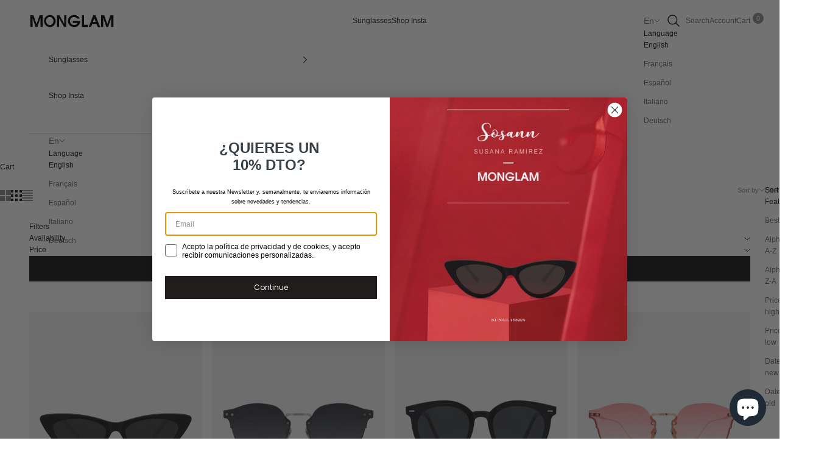

--- FILE ---
content_type: image/svg+xml
request_url: https://www.monglam.com/cdn/shop/files/logo.svg?v=1689412992&width=150
body_size: -88
content:
<svg enable-background="new 0 0 150 25" viewBox="0 0 150 25" xmlns="http://www.w3.org/2000/svg"><g fill="#040000"><path d="m1.1 2.2h5.3l5.5 15.7h.1l5.5-15.7h5.3v20.8h-3.9v-15.6h-.1l-5.3 15.6h-3.3l-5.3-15.6h-.1v15.6h-3.9v-20.8z"/><path d="m25.3 12.7c0-1.5.3-3 .8-4.3.6-1.3 1.3-2.5 2.3-3.5s2.1-1.7 3.3-2.3c1.3-.6 2.6-.8 4-.8s2.8.3 4 .8c1.3.6 2.4 1.3 3.3 2.3 1 1 1.7 2.1 2.3 3.5.6 1.3.8 2.8.8 4.3s-.3 2.9-.8 4.2-1.3 2.4-2.2 3.4-2 1.7-3.3 2.3-2.6.8-4 .8-2.8-.3-4-.8c-1.3-.6-2.4-1.3-3.3-2.3s-1.7-2.1-2.2-3.4c-.7-1.3-1-2.7-1-4.2zm3.7-.1c0 1 .2 1.9.5 2.7.3.9.8 1.6 1.4 2.3s1.3 1.2 2.1 1.6 1.7.6 2.6.6c1 0 1.8-.2 2.6-.6s1.5-.9 2.1-1.6 1.1-1.4 1.4-2.3.5-1.8.5-2.7c0-1-.2-1.9-.5-2.8s-.8-1.6-1.4-2.3-1.3-1.3-2.1-1.7-1.7-.6-2.6-.6-1.8.2-2.6.6-1.5.9-2.1 1.6-1.1 1.4-1.4 2.3-.5 1.9-.5 2.9z"/><path d="m48.3 2.2h4.4l8.6 15.1h.1v-15.1h3.9v20.8h-4.3l-8.7-15.1h-.1v15.1h-3.9z"/><path d="m92.8 2.2h3.9v17.2h7.5v3.6h-11.4z"/><path d="m113.2 2.2h3.9l8.3 20.8h-4.2l-2.2-5.4h-7.5l-2.2 5.4h-4.2zm-.5 11.8h4.8l-2.4-6.4h-.1z"/><path d="m127.4 2.2h5.3l5.5 15.7h.1l5.5-15.7h5.3v20.8h-3.9v-15.6h-.1l-5.3 15.6h-3.3l-5.3-15.6h-.1v15.6h-3.9v-20.8z"/><path d="m76.5 12.4h13.6v.4c0 1.5-.3 2.9-.9 4.1-.6 1.3-1.4 2.4-2.4 3.4s-2.2 1.7-3.5 2.2-2.7.8-4.2.8-2.9-.3-4.3-.8c-1.3-.5-2.5-1.3-3.6-2.3-1-1-1.8-2.1-2.4-3.4s-.9-2.8-.9-4.3.3-3 .9-4.3 1.4-2.5 2.4-3.4c1-1 2.2-1.7 3.5-2.3s2.7-.8 4.2-.8c1.3 0 2.5.2 3.6.6s2.1.9 3 1.5 1.6 1.3 2.2 2.1 1 1.5 1.3 2.3h-4.6c-.2-.3-.5-.7-.9-1-.3-.3-.8-.7-1.2-.9-.5-.3-1-.5-1.6-.7s-1.2-.3-1.9-.3c-1.2 0-2.2.2-3.1.7-.9.4-1.6 1-2.2 1.7s-1 1.5-1.3 2.3c-.3.9-.4 1.7-.4 2.5s.1 1.6.4 2.5.8 1.6 1.4 2.3 1.4 1.3 2.3 1.7 2 .7 3.2.7c1.3 0 2.5-.3 3.6-1s2-1.6 2.6-2.8h-8.7z"/></g></svg>